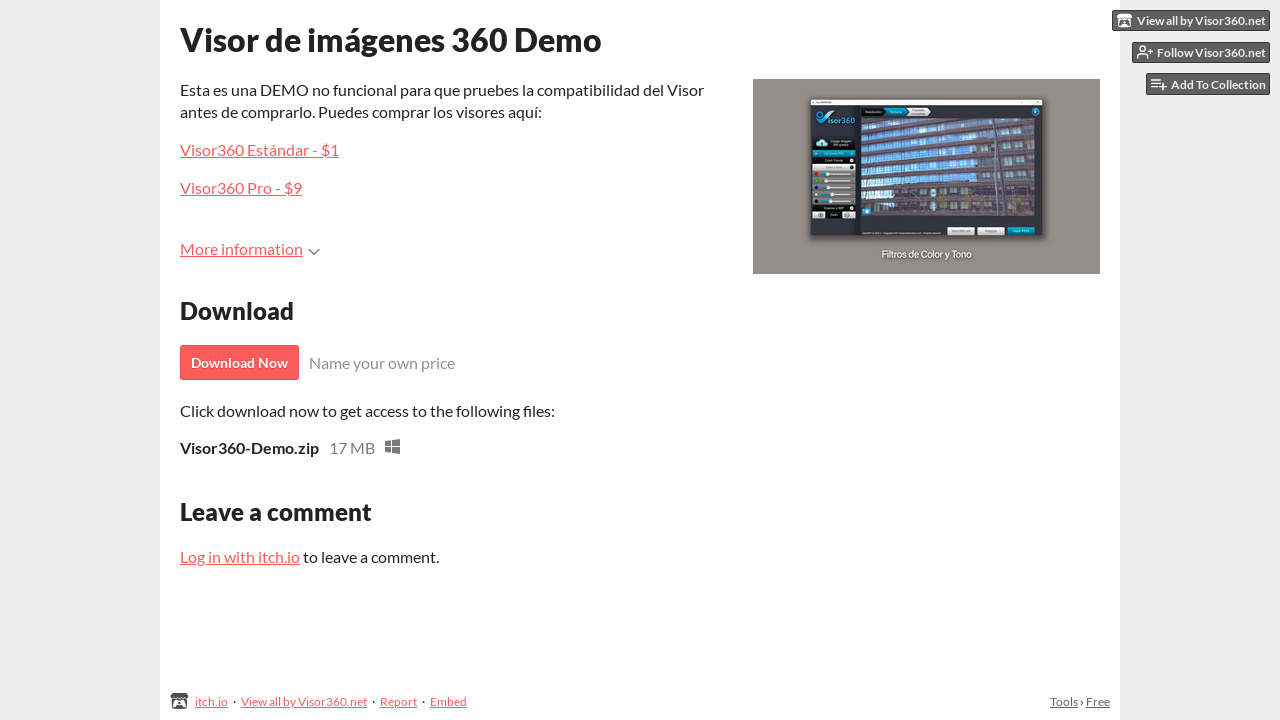

--- FILE ---
content_type: text/html
request_url: https://visor360.itch.io/visor-de-imgenes-360-demo
body_size: 5619
content:
<!DOCTYPE HTML><html lang="en"><head><meta charset="UTF-8"/><meta content="#eeeeee" name="theme-color"/><meta content="https://img.itch.zone/aW1nLzc5MjM0NjIuanBn/original/LQ%2F94r.jpg" property="og:image"/><link href="https://img.itch.zone/aW1nLzc5MjM0NjIuanBn/32x32%23/nFfWVS.jpg" rel="icon" type="image/jpeg"/><meta content="itch.io" property="og:site_name"/><meta content="4503599627724030" property="twitter:account_id"/><meta content="Visor de fotos e imágenes 360 equirrectangulares" property="og:description"/><meta content="Visor de fotos e imágenes 360 equirrectangulares" name="description"/><meta content="width=device-width, initial-scale=1" name="viewport"/><meta content="games/1361105" name="itch:path"/><meta content="@itchio" name="twitter:site"/><meta content="Visor de imágenes 360 Demo by Visor360.net" name="twitter:title"/><meta content="Visor de fotos e imágenes 360 equirrectangulares. Available for Windows" name="twitter:description"/><meta content="summary_large_image" name="twitter:card"/><meta content="https://img.itch.zone/aW1nLzc5MjM0NjIuanBn/508x254%23mb/oeNub9.jpg" property="twitter:image"/><meta content="@GrupoAVCom" property="twitter:creator"/><meta content="https://visor360.itch.io/visor-de-imgenes-360-demo" name="twitter:url"/><script type="application/ld+json">{"itemListElement":[{"@type":"ListItem","position":1,"item":{"@id":"https:\/\/itch.io\/tools","name":"Tools"}},{"@type":"ListItem","position":2,"item":{"@id":"https:\/\/itch.io\/tools\/free","name":"Free"}}],"@context":"http:\/\/schema.org","@type":"BreadcrumbList"}</script><script type="application/ld+json">{"@context":"http:\/\/schema.org\/","name":"Visor de imágenes 360 Demo","description":"Visor de fotos e imágenes 360 equirrectangulares","@type":"Product"}</script><title>Visor de imágenes 360 Demo by Visor360.net</title><meta name="csrf_token" value="WyJVemxxIiwxNzY5MDIyNjk0LCJpQmpYSVgwcTk0d0JsOG4iXQ==.T8eobc+kr0HbFc+v9Q0wRu2PWtA=" /><link rel="stylesheet" href="https://static.itch.io/game.css?1768785863"/><script type="text/javascript">window.itchio_translations_url = 'https://static.itch.io/translations';</script><script src="https://static.itch.io/lib.min.js?1768785863" type="text/javascript"></script><script src="https://static.itch.io/bundle.min.js?1768785863" type="text/javascript"></script><script src="https://static.itch.io/lib/jquery.maskMoney.js" type="text/javascript"></script><script id="lib_react_src" data-src="https://static.itch.io/react.min.js?1768785863"></script><script src="https://static.itch.io/game.min.js?1768785863" type="text/javascript"></script><script type="text/javascript">I.current_user = null;I.subdomain = true;</script><script type="text/javascript">if (!window.location.hostname.match(/localhost/)) {      window.dataLayer = window.dataLayer || [];
      function gtag(){dataLayer.push(arguments);}
      gtag('js', new Date());
      gtag('config', "G-36R7NPBMLS", {});
      (function(d, t, s, m) {
        s = d.createElement(t);
        s.src = "https:\/\/www.googletagmanager.com\/gtag\/js?id=G-36R7NPBMLS";
        s.async = 1;
        m = d.getElementsByTagName(t)[0];
        m.parentNode.insertBefore(s, m);
      })(document, "script");
      }</script><style id="game_theme" type="text/css">:root{--itchio_ui_bg: #585858;--itchio_ui_bg_dark: #525252}.wrapper{--itchio_font_family: Lato;--itchio_bg_color: #eeeeee;--itchio_bg2_color: rgba(255, 255, 255, 1);--itchio_bg2_sub: #e5e5e5;--itchio_text_color: #222222;--itchio_link_color: #fa5c5c;--itchio_border_color: #d8d8d8;--itchio_button_color: #fa5c5c;--itchio_button_fg_color: #ffffff;--itchio_button_shadow_color: #e54747;background-color:#eeeeee;/*! */  /* */}.inner_column{color:#222222;font-family:Lato,Lato,LatoExtended,sans-serif;background-color:rgba(255, 255, 255, 1)}.inner_column ::selection{color:#ffffff;background:#fa5c5c}.inner_column ::-moz-selection{color:#ffffff;background:#fa5c5c}.inner_column h1,.inner_column h2,.inner_column h3,.inner_column h4,.inner_column h5,.inner_column h6{font-family:inherit;font-weight:900;color:inherit}.inner_column a,.inner_column .footer a{color:#fa5c5c}.inner_column .button,.inner_column .button:hover,.inner_column .button:active{background-color:#fa5c5c;color:#ffffff;text-shadow:0 1px 0px #e54747}.inner_column hr{background-color:#d8d8d8}.inner_column table{border-color:#d8d8d8}.inner_column .redactor-box .redactor-toolbar li a{color:#fa5c5c}.inner_column .redactor-box .redactor-toolbar li a:hover,.inner_column .redactor-box .redactor-toolbar li a:active,.inner_column .redactor-box .redactor-toolbar li a.redactor-act{background-color:#fa5c5c !important;color:#ffffff !important;text-shadow:0 1px 0px #e54747 !important}.inner_column .redactor-box .redactor-toolbar .re-button-tooltip{text-shadow:none}.game_frame{background:#e5e5e5;/*! */  /* */}.game_frame .embed_info{background-color:rgba(255, 255, 255, 0.85)}.game_loading .loader_bar .loader_bar_slider{background-color:#fa5c5c}.view_game_page .reward_row,.view_game_page .bundle_row{border-color:#e5e5e5 !important}.view_game_page .game_info_panel_widget{background:rgba(229, 229, 229, 1)}.view_game_page .star_value .star_fill{color:#fa5c5c}.view_game_page .rewards .quantity_input{background:rgba(255, 255, 255, 1);border-color:rgba(34, 34, 34, 0.5);color:#222222}.view_game_page .right_col{display:block}.game_devlog_page li .meta_row .post_likes{border-color:#e5e5e5}.game_devlog_post_page .post_like_button{box-shadow:inset 0 0 0 1px #d8d8d8}.game_comments_widget .community_post .post_footer a,.game_comments_widget .community_post .post_footer .vote_btn,.game_comments_widget .community_post .post_header .post_date a,.game_comments_widget .community_post .post_header .edit_message{color:rgba(34, 34, 34, 0.5)}.game_comments_widget .community_post .reveal_full_post_btn{background:linear-gradient(to bottom, transparent, #ffffff 50%, #ffffff);color:#fa5c5c}.game_comments_widget .community_post .post_votes{border-color:rgba(34, 34, 34, 0.2)}.game_comments_widget .community_post .post_votes .vote_btn:hover{background:rgba(34, 34, 34, 0.05)}.game_comments_widget .community_post .post_footer .vote_btn{border-color:rgba(34, 34, 34, 0.5)}.game_comments_widget .community_post .post_footer .vote_btn span{color:inherit}.game_comments_widget .community_post .post_footer .vote_btn:hover,.game_comments_widget .community_post .post_footer .vote_btn.voted{background-color:#fa5c5c;color:#ffffff;text-shadow:0 1px 0px #e54747;border-color:#fa5c5c}.game_comments_widget .form .redactor-box,.game_comments_widget .form .click_input,.game_comments_widget .form .forms_markdown_input_widget{border-color:rgba(34, 34, 34, 0.5);background:transparent}.game_comments_widget .form .redactor-layer,.game_comments_widget .form .redactor-toolbar,.game_comments_widget .form .click_input,.game_comments_widget .form .forms_markdown_input_widget{background:rgba(255, 255, 255, 1)}.game_comments_widget .form .forms_markdown_input_widget .markdown_toolbar button{color:inherit;opacity:0.6}.game_comments_widget .form .forms_markdown_input_widget .markdown_toolbar button:hover,.game_comments_widget .form .forms_markdown_input_widget .markdown_toolbar button:active{opacity:1;background-color:#fa5c5c !important;color:#ffffff !important;text-shadow:0 1px 0px #e54747 !important}.game_comments_widget .form .forms_markdown_input_widget .markdown_toolbar,.game_comments_widget .form .forms_markdown_input_widget li{border-color:rgba(34, 34, 34, 0.5)}.game_comments_widget .form textarea{border-color:rgba(34, 34, 34, 0.5);background:rgba(255, 255, 255, 1);color:inherit}.game_comments_widget .form .redactor-toolbar{border-color:rgba(34, 34, 34, 0.5)}.game_comments_widget .hint{color:rgba(34, 34, 34, 0.5)}.game_community_preview_widget .community_topic_row .topic_tag{background-color:#e5e5e5}.footer .svgicon,.view_game_page .more_information_toggle .svgicon{fill:#222222 !important}
</style></head><body data-host="itch.io" data-page_name="view_game" class=" locale_en game_layout_widget layout_widget responsive no_theme_toggle"><ul id="user_tools" class="user_tools hidden"><li><a class="action_btn view_more" href="https://visor360.itch.io"><svg viewBox="0 0 262.728 235.452" height="16" width="18" class="svgicon icon_itchio_new" aria-hidden role="img" version="1.1"><path d="M31.99 1.365C21.287 7.72.2 31.945 0 38.298v10.516C0 62.144 12.46 73.86 23.773 73.86c13.584 0 24.902-11.258 24.903-24.62 0 13.362 10.93 24.62 24.515 24.62 13.586 0 24.165-11.258 24.165-24.62 0 13.362 11.622 24.62 25.207 24.62h.246c13.586 0 25.208-11.258 25.208-24.62 0 13.362 10.58 24.62 24.164 24.62 13.585 0 24.515-11.258 24.515-24.62 0 13.362 11.32 24.62 24.903 24.62 11.313 0 23.773-11.714 23.773-25.046V38.298c-.2-6.354-21.287-30.58-31.988-36.933C180.118.197 157.056-.005 122.685 0c-34.37.003-81.228.54-90.697 1.365zm65.194 66.217a28.025 28.025 0 0 1-4.78 6.155c-5.128 5.014-12.157 8.122-19.906 8.122a28.482 28.482 0 0 1-19.948-8.126c-1.858-1.82-3.27-3.766-4.563-6.032l-.006.004c-1.292 2.27-3.092 4.215-4.954 6.037a28.5 28.5 0 0 1-19.948 8.12c-.934 0-1.906-.258-2.692-.528-1.092 11.372-1.553 22.24-1.716 30.164l-.002.045c-.02 4.024-.04 7.333-.06 11.93.21 23.86-2.363 77.334 10.52 90.473 19.964 4.655 56.7 6.775 93.555 6.788h.006c36.854-.013 73.59-2.133 93.554-6.788 12.883-13.14 10.31-66.614 10.52-90.474-.022-4.596-.04-7.905-.06-11.93l-.003-.045c-.162-7.926-.623-18.793-1.715-30.165-.786.27-1.757.528-2.692.528a28.5 28.5 0 0 1-19.948-8.12c-1.862-1.822-3.662-3.766-4.955-6.037l-.006-.004c-1.294 2.266-2.705 4.213-4.563 6.032a28.48 28.48 0 0 1-19.947 8.125c-7.748 0-14.778-3.11-19.906-8.123a28.025 28.025 0 0 1-4.78-6.155 27.99 27.99 0 0 1-4.736 6.155 28.49 28.49 0 0 1-19.95 8.124c-.27 0-.54-.012-.81-.02h-.007c-.27.008-.54.02-.813.02a28.49 28.49 0 0 1-19.95-8.123 27.992 27.992 0 0 1-4.736-6.155zm-20.486 26.49l-.002.01h.015c8.113.017 15.32 0 24.25 9.746 7.028-.737 14.372-1.105 21.722-1.094h.006c7.35-.01 14.694.357 21.723 1.094 8.93-9.747 16.137-9.73 24.25-9.746h.014l-.002-.01c3.833 0 19.166 0 29.85 30.007L210 165.244c8.504 30.624-2.723 31.373-16.727 31.4-20.768-.773-32.267-15.855-32.267-30.935-11.496 1.884-24.907 2.826-38.318 2.827h-.006c-13.412 0-26.823-.943-38.318-2.827 0 15.08-11.5 30.162-32.267 30.935-14.004-.027-25.23-.775-16.726-31.4L46.85 124.08c10.684-30.007 26.017-30.007 29.85-30.007zm45.985 23.582v.006c-.02.02-21.863 20.08-25.79 27.215l14.304-.573v12.474c0 .584 5.74.346 11.486.08h.006c5.744.266 11.485.504 11.485-.08v-12.474l14.304.573c-3.928-7.135-25.79-27.215-25.79-27.215v-.006l-.003.002z"/></svg><span class="full_label">View all by Visor360.net</span><span class="mobile_label">Visor360.net</span></a></li><li><a href="https://itch.io/login" data-register_action="follow_user" data-user_id="5340087" data-unfollow_url="https://visor360.itch.io/-/unfollow?source=game" class="follow_user_btn action_btn" data-follow_url="https://visor360.itch.io/-/follow?source=game"><svg viewBox="0 0 24 24" stroke="currentColor" stroke-width="2" aria-hidden class="svgicon icon_user_plus on_follow" version="1.1" stroke-linejoin="round" stroke-linecap="round" fill="none" width="18" height="18" role="img"><path d="M16 21v-2a4 4 0 0 0-4-4H5a4 4 0 0 0-4 4v2"></path><circle cx="8.5" cy="7" r="4"></circle><line x1="20" y1="8" x2="20" y2="14"></line><line x1="23" y1="11" x2="17" y2="11"></line></svg><svg viewBox="0 0 24 24" stroke="currentColor" stroke-width="2" aria-hidden class="svgicon icon_user_check on_unfollow" version="1.1" stroke-linejoin="round" stroke-linecap="round" fill="none" width="18" height="18" role="img"><path d="M16 21v-2a4 4 0 0 0-4-4H5a4 4 0 0 0-4 4v2"></path><circle cx="8.5" cy="7" r="4"></circle><polyline points="17 11 19 13 23 9"></polyline></svg><span class="on_follow"><span class="full_label">Follow Visor360.net</span><span class="mobile_label">Follow</span></span><span class="on_unfollow"><span class="full_label">Following Visor360.net</span><span class="mobile_label">Following</span></span></a></li><li><a class="action_btn add_to_collection_btn" href="https://itch.io/login"><svg viewBox="0 0 24 24" stroke="currentColor" stroke-width="2" aria-hidden class="svgicon icon_collection_add2" version="1.1" stroke-linejoin="round" stroke-linecap="round" fill="none" width="18" height="18" role="img"><path d="M 1,6 H 14" /><path d="M 1,11 H 14" /><path d="m 1,16 h 9" /><path d="M 18,11 V 21" /><path d="M 13,16 H 23" /></svg><span class="full_label">Add To Collection</span><span class="mobile_label">Collection</span></a></li><li class="community_link"><a class="action_btn" href="https://visor360.itch.io/visor-de-imgenes-360-demo#comments"><svg viewBox="0 0 24 24" stroke="currentColor" stroke-width="2" aria-hidden class="svgicon icon_comment" version="1.1" stroke-linejoin="round" stroke-linecap="round" fill="none" width="18" height="18" role="img"><path d="M21 15a2 2 0 0 1-2 2H7l-4 4V5a2 2 0 0 1 2-2h14a2 2 0 0 1 2 2z" /></svg>Comments</a></li></ul><script type="text/javascript">new I.GameUserTools('#user_tools')</script><div id="wrapper" class="main wrapper"><div id="inner_column" class="inner_column size_large family_lato"><div id="header" class="header"><h1 itemprop="name" class="game_title">Visor de imágenes 360 Demo</h1></div><div id="view_game_4512447" class="view_game_page page_widget base_widget buy_on_top"><div class="header_buy_row"><p>A downloadable tool for Windows</p><div class="buy_row"><div class="button_message"><a class="button buy_btn" href="https://visor360.itch.io/visor-de-imgenes-360-demo/purchase">Download Now</a><span class="buy_message"><span class="sub">Name your own price</span></span></div></div></div><div class="columns"><div class="left_col column"><div class="formatted_description user_formatted"><p>Esta es una DEMO no funcional para que pruebes la compatibilidad del Visor antes de comprarlo. Puedes comprar los visores aquí:<br></p><p><a href="https://visor360.itch.io/visor-de-imgenes-360-estandar" target="_blank">Visor360 Estándar - $1</a></p><p><a href="https://visor360.itch.io/visor-de-imgenes-360-pro" target="_blank">Visor360 Pro - $9</a></p></div><div class="more_information_toggle"><div class="toggle_row"><a class="toggle_info_btn" href="javascript:void(0)">More information<svg viewBox="0 0 37 20" height="6" width="12" class="svgicon icon_down_tick" aria-hidden role="img" version="1.1"><path d="m2.0858 0c-1.1535 0-2.0858 0.86469-2.0858 1.9331 0 0.5139 0.21354 1.0183 0.38704 1.1881l18.113 16.879 18.112-16.879c0.174-0.1696 0.388-0.674 0.388-1.1879 0-1.0684-0.932-1.9331-2.086-1.9331-0.577 0-1.111 0.23008-1.49 0.57992l-14.924 13.894-14.925-13.893c-0.3777-0.34998-0.9134-0.581-1.4902-0.581z"/></svg></a></div><div class="info_panel_wrapper"><div id="game_info_panel_1421686" class="game_info_panel_widget base_widget"><table><tbody><tr><td>Status</td><td><a href="https://itch.io/tools/prototypes">Prototype</a></td></tr><tr><td>Category</td><td><a href="https://itch.io/tools">Tool</a></td></tr><tr><td>Platforms</td><td><a href="https://itch.io/tools/platform-windows">Windows</a></td></tr><tr><td>Author</td><td><a href="https://visor360.itch.io">Visor360.net</a></td></tr></tbody></table></div></div></div><h2 id="download">Download</h2><div class="buy_row"><div class="button_message"><a class="button buy_btn" href="https://visor360.itch.io/visor-de-imgenes-360-demo/purchase">Download Now</a><span class="buy_message"><span class="sub">Name your own price</span></span></div></div><div class="uploads"><p>Click download now to get access to the following files:</p><div id="upload_list_2171917" class="upload_list_widget base_widget"><div class="upload"><div class="info_column"><div class="upload_name"><strong class="name" title="Visor360-Demo.zip">Visor360-Demo.zip</strong> <span class="file_size"><span>17 MB</span></span> <span class="download_platforms"><span title="Download for Windows" aria-hidden="true" class="icon icon-windows8"></span> </span></div></div></div></div></div><div id="game_comments_423041" class="game_comments_widget base_widget"><h2 id="comments">Leave a comment</h2><p class="form_placeholder"><a href="https://itch.io/login" data-register_action="comment">Log in with itch.io</a> to leave a comment.</p><div id="community_topic_posts_8063803" class="community_topic_posts_widget base_widget"><div id="community_post_list_9321824" class="community_post_list_widget base_widget"><script id="vote_counts_tpl" type="text/template"><% if (up_score > 0) { %><span class="upvotes">(+{{up_score}})</span><% } %><% if (down_score > 0) { %><span class="downvotes">(-{{down_score}})</span><% } %></script></div></div></div></div><div class="right_col column"><div class="video_embed"></div><div class="screenshot_list"><a target="_blank" data-image_lightbox="true" href="https://img.itch.zone/aW1nLzc5MjM0NjIuanBn/original/LQ%2F94r.jpg"><img class="screenshot" src="https://img.itch.zone/aW1nLzc5MjM0NjIuanBn/347x500/6LejDm.jpg"/></a></div></div></div></div><div id="view_game_footer" class="footer"><a class="icon_logo" href="https://itch.io/"><svg viewBox="0 0 262.728 235.452" height="17" width="20" class="svgicon icon_itchio_new" aria-hidden role="img" version="1.1"><path d="M31.99 1.365C21.287 7.72.2 31.945 0 38.298v10.516C0 62.144 12.46 73.86 23.773 73.86c13.584 0 24.902-11.258 24.903-24.62 0 13.362 10.93 24.62 24.515 24.62 13.586 0 24.165-11.258 24.165-24.62 0 13.362 11.622 24.62 25.207 24.62h.246c13.586 0 25.208-11.258 25.208-24.62 0 13.362 10.58 24.62 24.164 24.62 13.585 0 24.515-11.258 24.515-24.62 0 13.362 11.32 24.62 24.903 24.62 11.313 0 23.773-11.714 23.773-25.046V38.298c-.2-6.354-21.287-30.58-31.988-36.933C180.118.197 157.056-.005 122.685 0c-34.37.003-81.228.54-90.697 1.365zm65.194 66.217a28.025 28.025 0 0 1-4.78 6.155c-5.128 5.014-12.157 8.122-19.906 8.122a28.482 28.482 0 0 1-19.948-8.126c-1.858-1.82-3.27-3.766-4.563-6.032l-.006.004c-1.292 2.27-3.092 4.215-4.954 6.037a28.5 28.5 0 0 1-19.948 8.12c-.934 0-1.906-.258-2.692-.528-1.092 11.372-1.553 22.24-1.716 30.164l-.002.045c-.02 4.024-.04 7.333-.06 11.93.21 23.86-2.363 77.334 10.52 90.473 19.964 4.655 56.7 6.775 93.555 6.788h.006c36.854-.013 73.59-2.133 93.554-6.788 12.883-13.14 10.31-66.614 10.52-90.474-.022-4.596-.04-7.905-.06-11.93l-.003-.045c-.162-7.926-.623-18.793-1.715-30.165-.786.27-1.757.528-2.692.528a28.5 28.5 0 0 1-19.948-8.12c-1.862-1.822-3.662-3.766-4.955-6.037l-.006-.004c-1.294 2.266-2.705 4.213-4.563 6.032a28.48 28.48 0 0 1-19.947 8.125c-7.748 0-14.778-3.11-19.906-8.123a28.025 28.025 0 0 1-4.78-6.155 27.99 27.99 0 0 1-4.736 6.155 28.49 28.49 0 0 1-19.95 8.124c-.27 0-.54-.012-.81-.02h-.007c-.27.008-.54.02-.813.02a28.49 28.49 0 0 1-19.95-8.123 27.992 27.992 0 0 1-4.736-6.155zm-20.486 26.49l-.002.01h.015c8.113.017 15.32 0 24.25 9.746 7.028-.737 14.372-1.105 21.722-1.094h.006c7.35-.01 14.694.357 21.723 1.094 8.93-9.747 16.137-9.73 24.25-9.746h.014l-.002-.01c3.833 0 19.166 0 29.85 30.007L210 165.244c8.504 30.624-2.723 31.373-16.727 31.4-20.768-.773-32.267-15.855-32.267-30.935-11.496 1.884-24.907 2.826-38.318 2.827h-.006c-13.412 0-26.823-.943-38.318-2.827 0 15.08-11.5 30.162-32.267 30.935-14.004-.027-25.23-.775-16.726-31.4L46.85 124.08c10.684-30.007 26.017-30.007 29.85-30.007zm45.985 23.582v.006c-.02.02-21.863 20.08-25.79 27.215l14.304-.573v12.474c0 .584 5.74.346 11.486.08h.006c5.744.266 11.485.504 11.485-.08v-12.474l14.304.573c-3.928-7.135-25.79-27.215-25.79-27.215v-.006l-.003.002z"/></svg></a><a href="https://itch.io/">itch.io</a><span class="dot">·</span><a href="https://visor360.itch.io">View all by Visor360.net</a><span class="dot">·</span><a href="javascript:void(0);" class="report_game_btn" data-lightbox_url="https://visor360.itch.io/visor-de-imgenes-360-demo/report">Report</a><span class="dot">·</span><a href="javascript:void(0);" class="embed_game_btn" data-lightbox_url="https://visor360.itch.io/visor-de-imgenes-360-demo/embed">Embed</a><div class="breadcrumbs"><a href="https://itch.io/tools">Tools</a> › <a href="https://itch.io/tools/free">Free</a></div></div></div></div><script type="text/javascript">I.setup_layout()</script><script id="loading_lightbox_tpl" type="text/template"><div class="lightbox loading_lightbox" aria-live="polite"><div class="loader_outer"><div class="loader_label">Loading</div><div class="loader_bar"><div class="loader_bar_slider"></div></div></div></div></script><script type="text/javascript">init_GameInfoPanel('#game_info_panel_1421686', null);new I.CommunityViewTopic('#community_topic_posts_8063803', {"report_url":"https:\/\/itch.io\/post\/:post_id\/report"});init_ViewGame('#view_game_4512447', {"generate_download_url":"https:\/\/visor360.itch.io\/visor-de-imgenes-360-demo\/download_url","game":{"slug":"visor-de-imgenes-360-demo","actual_price":0,"hit_url":"https:\/\/visor360.itch.io\/visor-de-imgenes-360-demo\/rh\/eyJpZCI6MTM2MTEwNSwiZSI6MTc2OTAyMjcwOX0%3d%2e9wNBRnqRArUytYPgDWspxOhkhwg%3d","type":1,"type_name":"default","id":1361105,"min_price":0}});
I.setup_page();</script></body></html>